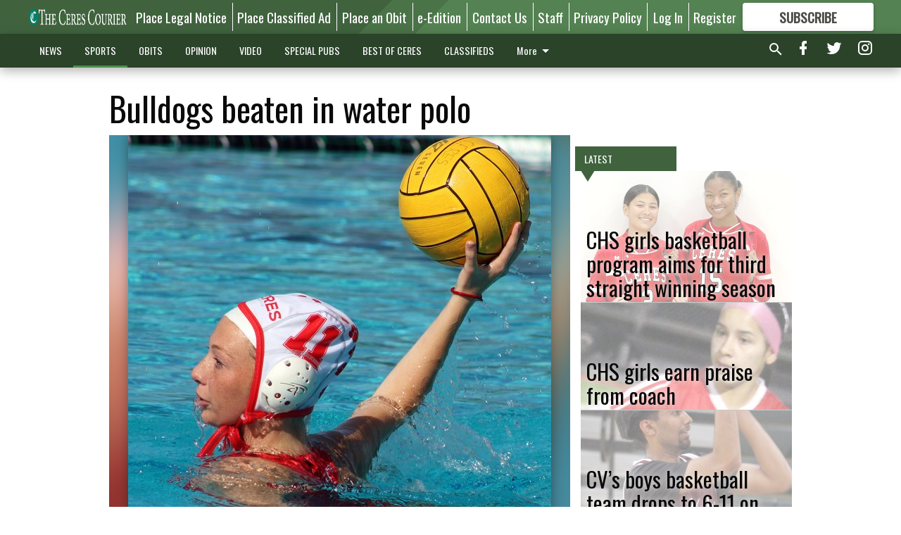

--- FILE ---
content_type: text/html; charset=utf-8
request_url: https://www.cerescourier.com/sports/high-school-sports/bulldogs-beaten-waterpolo/?offset=1
body_size: 14719
content:




<div data-ajax-content-page-boundary>
    <div class="anvil-padding-bottom">
        
            
                
                    

<span data-page-tracker
      data-page-tracker-url="/sports/high-school-sports/chs-girls-basketball-program-aims-for-third-straight-winning-season/"
      data-page-tracker-title="CHS girls basketball program aims for third straight winning season"
      data-page-tracker-pk="339125"
      data-page-tracker-analytics-payload="{&quot;view_data&quot;:{&quot;views_remaining&quot;:&quot;1&quot;},&quot;page_meta&quot;:{&quot;section&quot;:&quot;/sports/high-school-sports/&quot;,&quot;behind_paywall&quot;:true,&quot;page_id&quot;:339125,&quot;page_created_at&quot;:&quot;2026-01-14 16:41:04.849694+00:00&quot;,&quot;page_created_age&quot;:559004,&quot;page_created_at_pretty&quot;:&quot;January 14, 2026&quot;,&quot;page_updated_at&quot;:&quot;2026-01-14 16:41:03.909000+00:00&quot;,&quot;page_updated_age&quot;:559005,&quot;tags&quot;:[],&quot;page_type&quot;:&quot;Article page&quot;,&quot;author&quot;:&quot;Dale Butler&quot;,&quot;content_blocks&quot;:[&quot;Paragraph&quot;],&quot;page_publication&quot;:&quot;Courier staff writer&quot;,&quot;character_count&quot;:4210,&quot;word_count&quot;:685,&quot;paragraph_count&quot;:38,&quot;page_title&quot;:&quot;CHS girls basketball program aims for third straight winning season&quot;}}"
>



<article class="anvil-article anvil-article--style--5" data-ajax-content-page-boundary>
    <header class="row expanded">
        <div class="column small-12 medium-10 medium-text-left">
            <div class="anvil-article__title">
                CHS girls basketball program aims for third straight winning season
            </div>
            
        </div>
    </header>
    <div class="row expanded">
        <div class="column">
            <figure class="row expanded column no-margin">
                <div class="anvil-images__image-container">

                    
                    
                    
                    

                    
                    

                    
                    

                    <picture class="anvil-images__image anvil-images__image--multiple-source anvil-images__image--main-article">
                        <source media="(max-width: 768px)" srcset="https://centralca.cdn-anvilcms.net/media/images/2026/01/14/images/chsgirlshoops2.max-752x423.jpg 1x, https://centralca.cdn-anvilcms.net/media/images/2026/01/14/images/chsgirlshoops2.max-1504x846.jpg 2x">
                        <source media="(max-width: 1024px)" srcset="https://centralca.cdn-anvilcms.net/media/images/2026/01/14/images/chsgirlshoops2.max-656x369.jpg 1x, https://centralca.cdn-anvilcms.net/media/images/2026/01/14/images/chsgirlshoops2.max-1312x738.jpg 2x">
                        <img src="https://centralca.cdn-anvilcms.net/media/images/2026/01/14/images/chsgirlshoops2.max-1200x675.jpg" srcset="https://centralca.cdn-anvilcms.net/media/images/2026/01/14/images/chsgirlshoops2.max-1200x675.jpg 1x, https://centralca.cdn-anvilcms.net/media/images/2026/01/14/images/chsgirlshoops2.max-2400x1350.jpg 2x" class="anvil-images__image--shadow">
                    </picture>

                    
                    
                    <img src="https://centralca.cdn-anvilcms.net/media/images/2026/01/14/images/chsgirlshoops2.max-752x423.jpg" alt="Lilly Staggs and Sovannary Carter" class="anvil-images__background--glass"/>
                </div>
                
                    <figcaption class="image-caption anvil-padding-bottom">
                        Lilly Staggs and Sovannary Carter will lead Ceres High’s girls basketball program this season. Staggs and Carter both earned first-team all-Western Athletic Conference honors as juniors.
                        
                            <span>- photo by Contributed to the Courier</span>
                        
                    </figcaption>
                
            </figure>
            <div class="anvil-article__stream-wrapper">
                <div class="row expanded">
                    <div class="column small-12 medium-8">
                        
<span data-component="Byline"
      data-prop-author-name="Dale Butler"
      data-prop-published-date="2026-01-14T08:41:04.849694-08:00"
      data-prop-updated-date="2026-01-14T08:41:03.909000-08:00"
      data-prop-publication="Courier staff writer"
      data-prop-profile-picture=""
      data-prop-profile-picture-style="circle"
      data-prop-author-page-url=""
      data-prop-twitter-handle=""
      data-prop-sass-prefix="style--5"
>
</span>

                    </div>
                    <div class="column small-12 medium-4 align-middle">
                        
<div data-component="ShareButtons"
     data-prop-url="https://www.cerescourier.com/sports/high-school-sports/chs-girls-basketball-program-aims-for-third-straight-winning-season/"
     data-prop-sass-prefix="style--5"
     data-prop-show-facebook="true"
     data-prop-show-twitter="true">
</div>

                    </div>
                </div>
            </div>
            
            <div class="row expanded">
                <div class="column anvil-padding-bottom">
                    <div class="anvil-article__body">
                        
                        <div id="articleBody339125">
                            
                                <div class="anvil-article__stream-wrapper">
                                    <div>
                                        Megan McGill has developed a winning formula during her short stint as head coach of Ceres High’s girls basketball program.
                                    </div>
                                    


<span data-paywall-config='{&quot;views&quot;:{&quot;remaining&quot;:1,&quot;total&quot;:2},&quot;registration_wall_enabled&quot;:true,&quot;user_has_online_circulation_subscription&quot;:false}'>
</span>
<div id="paywall-card" class="row expanded column" data-page="339125">
    <section class="anvil-paywall-hit anvil-paywall-hit--style--5">
        <div data-component="Paywall"
             data-n-prop-page-pk="339125"
             data-prop-page-url="https://www.cerescourier.com/sports/high-school-sports/chs-girls-basketball-program-aims-for-third-straight-winning-season/"
             data-prop-block-regwall="false"
             data-prop-page-ajax-url="https://www.cerescourier.com/sports/high-school-sports/bulldogs-beaten-waterpolo/?offset=1&create_license=true"
             data-prop-privacy-policy-url="https://www.cerescourier.com/privacy-policy/"
             data-prop-terms-of-use-url="https://www.cerescourier.com/terms-of-service/"
        ></div>
    </section>
</div>

                                </div>
                            
                        </div>
                    </div>
                </div>
            </div>
        </div>
        <div class="column content--rigid">
            <div class="row expanded column center-content anvil-padding-bottom" id="articleBody339125Ad">
                


<div data-collapse-exclude>
    <div data-component="DynamicAdSlot" data-prop-sizes="[[300, 250], [300, 600]]" data-prop-size-mapping="[{&quot;viewport&quot;: [0, 0], &quot;sizes&quot;: [[300, 250]]}, {&quot;viewport&quot;: [768, 0], &quot;sizes&quot;: [[300, 600]]}]"
        data-prop-dfp-network-id="30576467" data-prop-ad-unit="anvil-skyscraper"
        data-prop-targeting-arguments="{&quot;page_type&quot;: &quot;article page&quot;, &quot;page_id&quot;: 339125, &quot;section&quot;: &quot;High School Sports&quot;, &quot;rate_card&quot;: &quot;Default Rate Card&quot;, &quot;site&quot;: &quot;www.cerescourier.com&quot;, &quot;uri&quot;: &quot;/sports/high-school-sports/bulldogs-beaten-waterpolo/&quot;}" data-prop-start-collapsed="False"></div>
</div>


            </div>
            <div class="row expanded column center-content anvil-padding-bottom" data-smart-collapse>
                

<div data-snippet-slot="top-page-right" >
    
                    
                    
                        
<div class="anvil-label anvil-label--style--5 ">
    <span class="anvil-label
                 anvil-label--pip anvil-label--pip--down anvil-label--pip--bottom anvil-label--pip--left
                anvil-label--offset
                
                ">
        
            <span class="anvil-label__item">
            Latest
            </span>
        
        
        
        
            </span>
        
</div>

                    
                    

    <div class="anvil-content-list-wrapper">
        
        
        <ul class="anvil-content-list">
            
                <li class="anvil-content-list__item
                    anvil-content-list__item--dividers
                    anvil-content-list__item--fullbackground anvil-content-list__item--fullbackground--style--5
                    ">

                    
                        <a href="https://www.cerescourier.com/sports/high-school-sports/chs-girls-earn-praise-from-coach/" class="anvil-content-list__image">
                            
                                
                                <img alt="Melina Castrejon" class="anvil-content-list__image--focus" height="500" src="https://centralca.cdn-anvilcms.net/media/images/2026/01/14/images/melinacastrejon.80d03351.fill-600x500-c80.jpg" width="600">
                            
                        </a>
                    

                    <a class="anvil-content-list__text" href="https://www.cerescourier.com/sports/high-school-sports/chs-girls-earn-praise-from-coach/">
                        <div class="anvil-content-list__title">
                                CHS girls earn praise from coach
                        </div>
                        
                    </a>
                </li>
            
                <li class="anvil-content-list__item
                    anvil-content-list__item--dividers
                    anvil-content-list__item--fullbackground anvil-content-list__item--fullbackground--style--5
                    ">

                    
                        <a href="https://www.cerescourier.com/sports/high-school-sports/cvs-boys-basketball-team-drops-to-6-11-on-the-season/" class="anvil-content-list__image">
                            
                                
                                <img alt="Parteek Sohal" class="anvil-content-list__image--focus" height="500" src="https://centralca.cdn-anvilcms.net/media/images/2026/01/14/images/parteeksohal.01b4bce7.fill-600x500-c80.jpg" width="600">
                            
                        </a>
                    

                    <a class="anvil-content-list__text" href="https://www.cerescourier.com/sports/high-school-sports/cvs-boys-basketball-team-drops-to-6-11-on-the-season/">
                        <div class="anvil-content-list__title">
                                CV’s boys basketball team drops to 6-11 on the season
                        </div>
                        
                    </a>
                </li>
            
                <li class="anvil-content-list__item
                    anvil-content-list__item--dividers
                    anvil-content-list__item--fullbackground anvil-content-list__item--fullbackground--style--5
                    ">

                    
                        <a href="https://www.cerescourier.com/sports/high-school-sports/goblirsch-believes-hawks-are-headed-in-right-direction/" class="anvil-content-list__image">
                            
                                
                                <img alt="Bella Delatorre, Ari Martinez and Emily Mariani" class="anvil-content-list__image--focus" height="500" src="https://centralca.cdn-anvilcms.net/media/images/2026/01/14/images/cvgirlshoops.fc410b5a.fill-600x500-c80.jpg" width="600">
                            
                        </a>
                    

                    <a class="anvil-content-list__text" href="https://www.cerescourier.com/sports/high-school-sports/goblirsch-believes-hawks-are-headed-in-right-direction/">
                        <div class="anvil-content-list__title">
                                Goblirsch believes Hawks are headed in right direction
                        </div>
                        
                    </a>
                </li>
            
                <li class="anvil-content-list__item
                    anvil-content-list__item--dividers
                    anvil-content-list__item--fullbackground anvil-content-list__item--fullbackground--style--5
                    ">

                    
                        <a href="https://www.cerescourier.com/sports/high-school-sports/cv-grapplers-espinoza-breshears-claim-medals/" class="anvil-content-list__image">
                            
                                
                                <img alt="Bulldog senior Elizabeth Boyd" class="anvil-content-list__image--focus" height="500" src="https://centralca.cdn-anvilcms.net/media/images/2026/01/06/images/elizabethboydchs_web.73141c40.fill-600x500-c80.jpg" width="600">
                            
                        </a>
                    

                    <a class="anvil-content-list__text" href="https://www.cerescourier.com/sports/high-school-sports/cv-grapplers-espinoza-breshears-claim-medals/">
                        <div class="anvil-content-list__title">
                                CV grapplers Espinoza, Breshears claim medals
                        </div>
                        
                    </a>
                </li>
            
        </ul>
    </div>


                
</div>
            </div>
        </div>
        <div class="anvil-padding-bottom--minor anvil-padding-top--minor column small-12 center-content anvil-margin
        content__background--neutral-theme" data-smart-collapse>
            

<div data-snippet-slot="after_article" >
    


<div>
    <div class='s2nPlayer k-K8j7F6e2' data-type='float'></div><script type='text/javascript' src='//embed.sendtonews.com/player3/embedcode.js?fk=K8j7F6e2&cid=12524&offsetx=0&offsety=0&floatwidth=400&floatposition=bottom-right' data-type='s2nScript'></script>
</div>
</div>
        </div>
    </div>
</article>

</span>


                
            
        
    </div>
</div>


<span data-inf-scroll-query="scroll_content_page_count" data-inf-scroll-query-value="1">
</span>

<div class="row anvil-padding pagination align-center"
     
     data-inf-scroll-url="/sports/high-school-sports/bulldogs-beaten-waterpolo/?offset=2"
     >
    <div class="column shrink anvil-loader-wrapper">
        <div class="anvil-loader anvil-loader--style--5"></div>
    </div>
</div>


--- FILE ---
content_type: text/html; charset=utf-8
request_url: https://www.google.com/recaptcha/api2/aframe
body_size: 258
content:
<!DOCTYPE HTML><html><head><meta http-equiv="content-type" content="text/html; charset=UTF-8"></head><body><script nonce="f0JsYz4LqyRoKns5w2cIzA">/** Anti-fraud and anti-abuse applications only. See google.com/recaptcha */ try{var clients={'sodar':'https://pagead2.googlesyndication.com/pagead/sodar?'};window.addEventListener("message",function(a){try{if(a.source===window.parent){var b=JSON.parse(a.data);var c=clients[b['id']];if(c){var d=document.createElement('img');d.src=c+b['params']+'&rc='+(localStorage.getItem("rc::a")?sessionStorage.getItem("rc::b"):"");window.document.body.appendChild(d);sessionStorage.setItem("rc::e",parseInt(sessionStorage.getItem("rc::e")||0)+1);localStorage.setItem("rc::h",'1768967875073');}}}catch(b){}});window.parent.postMessage("_grecaptcha_ready", "*");}catch(b){}</script></body></html>